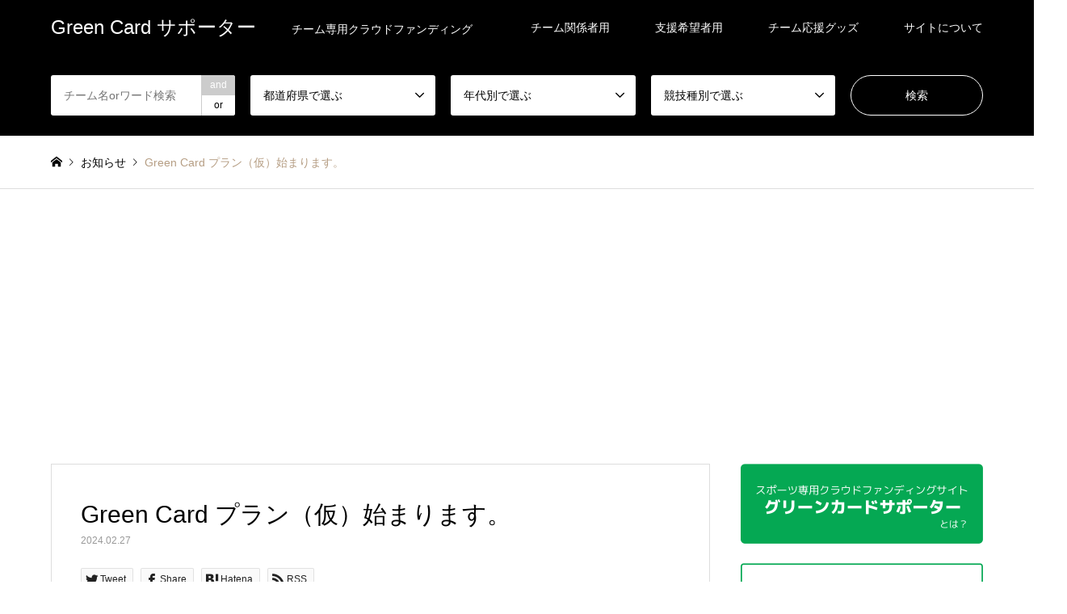

--- FILE ---
content_type: text/html; charset=UTF-8
request_url: https://gc-support.net/news/plan2/
body_size: 17129
content:
<!DOCTYPE html>
<html lang="ja">
<head>
<meta charset="UTF-8">
<!--[if IE]><meta http-equiv="X-UA-Compatible" content="IE=edge"><![endif]-->
<meta name="viewport" content="width=device-width">
<title>Green Card プラン（仮）始まります。 | Green Card サポーター　</title>
<meta name="description" content="グリーンカードサポーターは、よりチームの皆さんが地元から応援される仕組み作りのための有料サービス「Green Card プラン（仮）」をはじめます。">
<link rel="pingback" href="https://gc-support.net/xmlrpc.php">
<meta name='robots' content='max-image-preview:large' />
	<style>img:is([sizes="auto" i], [sizes^="auto," i]) { contain-intrinsic-size: 3000px 1500px }</style>
	<link rel="alternate" type="application/rss+xml" title="Green Card サポーター　 &raquo; フィード" href="https://gc-support.net/feed/" />
<link rel="alternate" type="application/rss+xml" title="Green Card サポーター　 &raquo; コメントフィード" href="https://gc-support.net/comments/feed/" />
<script type="text/javascript">
/* <![CDATA[ */
window._wpemojiSettings = {"baseUrl":"https:\/\/s.w.org\/images\/core\/emoji\/16.0.1\/72x72\/","ext":".png","svgUrl":"https:\/\/s.w.org\/images\/core\/emoji\/16.0.1\/svg\/","svgExt":".svg","source":{"concatemoji":"https:\/\/gc-support.net\/wp-includes\/js\/wp-emoji-release.min.js"}};
/*! This file is auto-generated */
!function(s,n){var o,i,e;function c(e){try{var t={supportTests:e,timestamp:(new Date).valueOf()};sessionStorage.setItem(o,JSON.stringify(t))}catch(e){}}function p(e,t,n){e.clearRect(0,0,e.canvas.width,e.canvas.height),e.fillText(t,0,0);var t=new Uint32Array(e.getImageData(0,0,e.canvas.width,e.canvas.height).data),a=(e.clearRect(0,0,e.canvas.width,e.canvas.height),e.fillText(n,0,0),new Uint32Array(e.getImageData(0,0,e.canvas.width,e.canvas.height).data));return t.every(function(e,t){return e===a[t]})}function u(e,t){e.clearRect(0,0,e.canvas.width,e.canvas.height),e.fillText(t,0,0);for(var n=e.getImageData(16,16,1,1),a=0;a<n.data.length;a++)if(0!==n.data[a])return!1;return!0}function f(e,t,n,a){switch(t){case"flag":return n(e,"\ud83c\udff3\ufe0f\u200d\u26a7\ufe0f","\ud83c\udff3\ufe0f\u200b\u26a7\ufe0f")?!1:!n(e,"\ud83c\udde8\ud83c\uddf6","\ud83c\udde8\u200b\ud83c\uddf6")&&!n(e,"\ud83c\udff4\udb40\udc67\udb40\udc62\udb40\udc65\udb40\udc6e\udb40\udc67\udb40\udc7f","\ud83c\udff4\u200b\udb40\udc67\u200b\udb40\udc62\u200b\udb40\udc65\u200b\udb40\udc6e\u200b\udb40\udc67\u200b\udb40\udc7f");case"emoji":return!a(e,"\ud83e\udedf")}return!1}function g(e,t,n,a){var r="undefined"!=typeof WorkerGlobalScope&&self instanceof WorkerGlobalScope?new OffscreenCanvas(300,150):s.createElement("canvas"),o=r.getContext("2d",{willReadFrequently:!0}),i=(o.textBaseline="top",o.font="600 32px Arial",{});return e.forEach(function(e){i[e]=t(o,e,n,a)}),i}function t(e){var t=s.createElement("script");t.src=e,t.defer=!0,s.head.appendChild(t)}"undefined"!=typeof Promise&&(o="wpEmojiSettingsSupports",i=["flag","emoji"],n.supports={everything:!0,everythingExceptFlag:!0},e=new Promise(function(e){s.addEventListener("DOMContentLoaded",e,{once:!0})}),new Promise(function(t){var n=function(){try{var e=JSON.parse(sessionStorage.getItem(o));if("object"==typeof e&&"number"==typeof e.timestamp&&(new Date).valueOf()<e.timestamp+604800&&"object"==typeof e.supportTests)return e.supportTests}catch(e){}return null}();if(!n){if("undefined"!=typeof Worker&&"undefined"!=typeof OffscreenCanvas&&"undefined"!=typeof URL&&URL.createObjectURL&&"undefined"!=typeof Blob)try{var e="postMessage("+g.toString()+"("+[JSON.stringify(i),f.toString(),p.toString(),u.toString()].join(",")+"));",a=new Blob([e],{type:"text/javascript"}),r=new Worker(URL.createObjectURL(a),{name:"wpTestEmojiSupports"});return void(r.onmessage=function(e){c(n=e.data),r.terminate(),t(n)})}catch(e){}c(n=g(i,f,p,u))}t(n)}).then(function(e){for(var t in e)n.supports[t]=e[t],n.supports.everything=n.supports.everything&&n.supports[t],"flag"!==t&&(n.supports.everythingExceptFlag=n.supports.everythingExceptFlag&&n.supports[t]);n.supports.everythingExceptFlag=n.supports.everythingExceptFlag&&!n.supports.flag,n.DOMReady=!1,n.readyCallback=function(){n.DOMReady=!0}}).then(function(){return e}).then(function(){var e;n.supports.everything||(n.readyCallback(),(e=n.source||{}).concatemoji?t(e.concatemoji):e.wpemoji&&e.twemoji&&(t(e.twemoji),t(e.wpemoji)))}))}((window,document),window._wpemojiSettings);
/* ]]> */
</script>
<link rel='stylesheet' id='style-css' href='https://gc-support.net/wp-content/themes/gensen_tcd050/style.css' type='text/css' media='all' />
<style id='wp-emoji-styles-inline-css' type='text/css'>

	img.wp-smiley, img.emoji {
		display: inline !important;
		border: none !important;
		box-shadow: none !important;
		height: 1em !important;
		width: 1em !important;
		margin: 0 0.07em !important;
		vertical-align: -0.1em !important;
		background: none !important;
		padding: 0 !important;
	}
</style>
<link rel='stylesheet' id='wp-block-library-css' href='https://gc-support.net/wp-includes/css/dist/block-library/style.min.css' type='text/css' media='all' />
<style id='classic-theme-styles-inline-css' type='text/css'>
/*! This file is auto-generated */
.wp-block-button__link{color:#fff;background-color:#32373c;border-radius:9999px;box-shadow:none;text-decoration:none;padding:calc(.667em + 2px) calc(1.333em + 2px);font-size:1.125em}.wp-block-file__button{background:#32373c;color:#fff;text-decoration:none}
</style>
<style id='global-styles-inline-css' type='text/css'>
:root{--wp--preset--aspect-ratio--square: 1;--wp--preset--aspect-ratio--4-3: 4/3;--wp--preset--aspect-ratio--3-4: 3/4;--wp--preset--aspect-ratio--3-2: 3/2;--wp--preset--aspect-ratio--2-3: 2/3;--wp--preset--aspect-ratio--16-9: 16/9;--wp--preset--aspect-ratio--9-16: 9/16;--wp--preset--color--black: #000000;--wp--preset--color--cyan-bluish-gray: #abb8c3;--wp--preset--color--white: #ffffff;--wp--preset--color--pale-pink: #f78da7;--wp--preset--color--vivid-red: #cf2e2e;--wp--preset--color--luminous-vivid-orange: #ff6900;--wp--preset--color--luminous-vivid-amber: #fcb900;--wp--preset--color--light-green-cyan: #7bdcb5;--wp--preset--color--vivid-green-cyan: #00d084;--wp--preset--color--pale-cyan-blue: #8ed1fc;--wp--preset--color--vivid-cyan-blue: #0693e3;--wp--preset--color--vivid-purple: #9b51e0;--wp--preset--gradient--vivid-cyan-blue-to-vivid-purple: linear-gradient(135deg,rgba(6,147,227,1) 0%,rgb(155,81,224) 100%);--wp--preset--gradient--light-green-cyan-to-vivid-green-cyan: linear-gradient(135deg,rgb(122,220,180) 0%,rgb(0,208,130) 100%);--wp--preset--gradient--luminous-vivid-amber-to-luminous-vivid-orange: linear-gradient(135deg,rgba(252,185,0,1) 0%,rgba(255,105,0,1) 100%);--wp--preset--gradient--luminous-vivid-orange-to-vivid-red: linear-gradient(135deg,rgba(255,105,0,1) 0%,rgb(207,46,46) 100%);--wp--preset--gradient--very-light-gray-to-cyan-bluish-gray: linear-gradient(135deg,rgb(238,238,238) 0%,rgb(169,184,195) 100%);--wp--preset--gradient--cool-to-warm-spectrum: linear-gradient(135deg,rgb(74,234,220) 0%,rgb(151,120,209) 20%,rgb(207,42,186) 40%,rgb(238,44,130) 60%,rgb(251,105,98) 80%,rgb(254,248,76) 100%);--wp--preset--gradient--blush-light-purple: linear-gradient(135deg,rgb(255,206,236) 0%,rgb(152,150,240) 100%);--wp--preset--gradient--blush-bordeaux: linear-gradient(135deg,rgb(254,205,165) 0%,rgb(254,45,45) 50%,rgb(107,0,62) 100%);--wp--preset--gradient--luminous-dusk: linear-gradient(135deg,rgb(255,203,112) 0%,rgb(199,81,192) 50%,rgb(65,88,208) 100%);--wp--preset--gradient--pale-ocean: linear-gradient(135deg,rgb(255,245,203) 0%,rgb(182,227,212) 50%,rgb(51,167,181) 100%);--wp--preset--gradient--electric-grass: linear-gradient(135deg,rgb(202,248,128) 0%,rgb(113,206,126) 100%);--wp--preset--gradient--midnight: linear-gradient(135deg,rgb(2,3,129) 0%,rgb(40,116,252) 100%);--wp--preset--font-size--small: 13px;--wp--preset--font-size--medium: 20px;--wp--preset--font-size--large: 36px;--wp--preset--font-size--x-large: 42px;--wp--preset--spacing--20: 0.44rem;--wp--preset--spacing--30: 0.67rem;--wp--preset--spacing--40: 1rem;--wp--preset--spacing--50: 1.5rem;--wp--preset--spacing--60: 2.25rem;--wp--preset--spacing--70: 3.38rem;--wp--preset--spacing--80: 5.06rem;--wp--preset--shadow--natural: 6px 6px 9px rgba(0, 0, 0, 0.2);--wp--preset--shadow--deep: 12px 12px 50px rgba(0, 0, 0, 0.4);--wp--preset--shadow--sharp: 6px 6px 0px rgba(0, 0, 0, 0.2);--wp--preset--shadow--outlined: 6px 6px 0px -3px rgba(255, 255, 255, 1), 6px 6px rgba(0, 0, 0, 1);--wp--preset--shadow--crisp: 6px 6px 0px rgba(0, 0, 0, 1);}:where(.is-layout-flex){gap: 0.5em;}:where(.is-layout-grid){gap: 0.5em;}body .is-layout-flex{display: flex;}.is-layout-flex{flex-wrap: wrap;align-items: center;}.is-layout-flex > :is(*, div){margin: 0;}body .is-layout-grid{display: grid;}.is-layout-grid > :is(*, div){margin: 0;}:where(.wp-block-columns.is-layout-flex){gap: 2em;}:where(.wp-block-columns.is-layout-grid){gap: 2em;}:where(.wp-block-post-template.is-layout-flex){gap: 1.25em;}:where(.wp-block-post-template.is-layout-grid){gap: 1.25em;}.has-black-color{color: var(--wp--preset--color--black) !important;}.has-cyan-bluish-gray-color{color: var(--wp--preset--color--cyan-bluish-gray) !important;}.has-white-color{color: var(--wp--preset--color--white) !important;}.has-pale-pink-color{color: var(--wp--preset--color--pale-pink) !important;}.has-vivid-red-color{color: var(--wp--preset--color--vivid-red) !important;}.has-luminous-vivid-orange-color{color: var(--wp--preset--color--luminous-vivid-orange) !important;}.has-luminous-vivid-amber-color{color: var(--wp--preset--color--luminous-vivid-amber) !important;}.has-light-green-cyan-color{color: var(--wp--preset--color--light-green-cyan) !important;}.has-vivid-green-cyan-color{color: var(--wp--preset--color--vivid-green-cyan) !important;}.has-pale-cyan-blue-color{color: var(--wp--preset--color--pale-cyan-blue) !important;}.has-vivid-cyan-blue-color{color: var(--wp--preset--color--vivid-cyan-blue) !important;}.has-vivid-purple-color{color: var(--wp--preset--color--vivid-purple) !important;}.has-black-background-color{background-color: var(--wp--preset--color--black) !important;}.has-cyan-bluish-gray-background-color{background-color: var(--wp--preset--color--cyan-bluish-gray) !important;}.has-white-background-color{background-color: var(--wp--preset--color--white) !important;}.has-pale-pink-background-color{background-color: var(--wp--preset--color--pale-pink) !important;}.has-vivid-red-background-color{background-color: var(--wp--preset--color--vivid-red) !important;}.has-luminous-vivid-orange-background-color{background-color: var(--wp--preset--color--luminous-vivid-orange) !important;}.has-luminous-vivid-amber-background-color{background-color: var(--wp--preset--color--luminous-vivid-amber) !important;}.has-light-green-cyan-background-color{background-color: var(--wp--preset--color--light-green-cyan) !important;}.has-vivid-green-cyan-background-color{background-color: var(--wp--preset--color--vivid-green-cyan) !important;}.has-pale-cyan-blue-background-color{background-color: var(--wp--preset--color--pale-cyan-blue) !important;}.has-vivid-cyan-blue-background-color{background-color: var(--wp--preset--color--vivid-cyan-blue) !important;}.has-vivid-purple-background-color{background-color: var(--wp--preset--color--vivid-purple) !important;}.has-black-border-color{border-color: var(--wp--preset--color--black) !important;}.has-cyan-bluish-gray-border-color{border-color: var(--wp--preset--color--cyan-bluish-gray) !important;}.has-white-border-color{border-color: var(--wp--preset--color--white) !important;}.has-pale-pink-border-color{border-color: var(--wp--preset--color--pale-pink) !important;}.has-vivid-red-border-color{border-color: var(--wp--preset--color--vivid-red) !important;}.has-luminous-vivid-orange-border-color{border-color: var(--wp--preset--color--luminous-vivid-orange) !important;}.has-luminous-vivid-amber-border-color{border-color: var(--wp--preset--color--luminous-vivid-amber) !important;}.has-light-green-cyan-border-color{border-color: var(--wp--preset--color--light-green-cyan) !important;}.has-vivid-green-cyan-border-color{border-color: var(--wp--preset--color--vivid-green-cyan) !important;}.has-pale-cyan-blue-border-color{border-color: var(--wp--preset--color--pale-cyan-blue) !important;}.has-vivid-cyan-blue-border-color{border-color: var(--wp--preset--color--vivid-cyan-blue) !important;}.has-vivid-purple-border-color{border-color: var(--wp--preset--color--vivid-purple) !important;}.has-vivid-cyan-blue-to-vivid-purple-gradient-background{background: var(--wp--preset--gradient--vivid-cyan-blue-to-vivid-purple) !important;}.has-light-green-cyan-to-vivid-green-cyan-gradient-background{background: var(--wp--preset--gradient--light-green-cyan-to-vivid-green-cyan) !important;}.has-luminous-vivid-amber-to-luminous-vivid-orange-gradient-background{background: var(--wp--preset--gradient--luminous-vivid-amber-to-luminous-vivid-orange) !important;}.has-luminous-vivid-orange-to-vivid-red-gradient-background{background: var(--wp--preset--gradient--luminous-vivid-orange-to-vivid-red) !important;}.has-very-light-gray-to-cyan-bluish-gray-gradient-background{background: var(--wp--preset--gradient--very-light-gray-to-cyan-bluish-gray) !important;}.has-cool-to-warm-spectrum-gradient-background{background: var(--wp--preset--gradient--cool-to-warm-spectrum) !important;}.has-blush-light-purple-gradient-background{background: var(--wp--preset--gradient--blush-light-purple) !important;}.has-blush-bordeaux-gradient-background{background: var(--wp--preset--gradient--blush-bordeaux) !important;}.has-luminous-dusk-gradient-background{background: var(--wp--preset--gradient--luminous-dusk) !important;}.has-pale-ocean-gradient-background{background: var(--wp--preset--gradient--pale-ocean) !important;}.has-electric-grass-gradient-background{background: var(--wp--preset--gradient--electric-grass) !important;}.has-midnight-gradient-background{background: var(--wp--preset--gradient--midnight) !important;}.has-small-font-size{font-size: var(--wp--preset--font-size--small) !important;}.has-medium-font-size{font-size: var(--wp--preset--font-size--medium) !important;}.has-large-font-size{font-size: var(--wp--preset--font-size--large) !important;}.has-x-large-font-size{font-size: var(--wp--preset--font-size--x-large) !important;}
:where(.wp-block-post-template.is-layout-flex){gap: 1.25em;}:where(.wp-block-post-template.is-layout-grid){gap: 1.25em;}
:where(.wp-block-columns.is-layout-flex){gap: 2em;}:where(.wp-block-columns.is-layout-grid){gap: 2em;}
:root :where(.wp-block-pullquote){font-size: 1.5em;line-height: 1.6;}
</style>
<link rel='stylesheet' id='contact-form-7-css' href='https://gc-support.net/wp-content/plugins/contact-form-7/includes/css/styles.css' type='text/css' media='all' />
<link rel='stylesheet' id='tcd-maps-css' href='https://gc-support.net/wp-content/plugins/tcd-google-maps/admin.css' type='text/css' media='all' />
<script type="text/javascript" src="https://gc-support.net/wp-includes/js/jquery/jquery.min.js" id="jquery-core-js"></script>
<script type="text/javascript" src="https://gc-support.net/wp-includes/js/jquery/jquery-migrate.min.js" id="jquery-migrate-js"></script>
<script type="text/javascript" src="https://gc-support.net/wp-content/plugins/simple-stripe-checkout/gssc.js" id="gssc-js-js"></script>
<link rel="https://api.w.org/" href="https://gc-support.net/wp-json/" /><link rel="alternate" title="JSON" type="application/json" href="https://gc-support.net/wp-json/wp/v2/news/80899" /><link rel="canonical" href="https://gc-support.net/news/plan2/" />
<link rel='shortlink' href='https://gc-support.net/?p=80899' />
<link rel="alternate" title="oEmbed (JSON)" type="application/json+oembed" href="https://gc-support.net/wp-json/oembed/1.0/embed?url=https%3A%2F%2Fgc-support.net%2Fnews%2Fplan2%2F" />
<link rel="alternate" title="oEmbed (XML)" type="text/xml+oembed" href="https://gc-support.net/wp-json/oembed/1.0/embed?url=https%3A%2F%2Fgc-support.net%2Fnews%2Fplan2%2F&#038;format=xml" />
<script async src="https://pagead2.googlesyndication.com/pagead/js/adsbygoogle.js?client=ca-pub-3734940028090902"
     crossorigin="anonymous"></script>
<link rel="stylesheet" href="https://gc-support.net/wp-content/themes/gensen_tcd050/css/design-plus.css?ver=1.9.1">
<link rel="stylesheet" href="https://gc-support.net/wp-content/themes/gensen_tcd050/css/sns-botton.css?ver=1.9.1">
<link rel="stylesheet" href="https://gc-support.net/wp-content/themes/gensen_tcd050/css/responsive.css?ver=1.9.1">
<link rel="stylesheet" href="https://gc-support.net/wp-content/themes/gensen_tcd050/css/footer-bar.css?ver=1.9.1">

<script src="https://gc-support.net/wp-content/themes/gensen_tcd050/js/jquery.easing.1.3.js?ver=1.9.1"></script>
<script src="https://gc-support.net/wp-content/themes/gensen_tcd050/js/jquery.textOverflowEllipsis.js?ver=1.9.1"></script>
<script src="https://gc-support.net/wp-content/themes/gensen_tcd050/js/jscript.js?ver=1.9.1"></script>
<script src="https://gc-support.net/wp-content/themes/gensen_tcd050/js/comment.js?ver=1.9.1"></script>
<script src="https://gc-support.net/wp-content/themes/gensen_tcd050/js/header_fix.js?ver=1.9.1"></script>
<script src="https://gc-support.net/wp-content/themes/gensen_tcd050/js/jquery.chosen.min.js?ver=1.9.1"></script>
<link rel="stylesheet" href="https://gc-support.net/wp-content/themes/gensen_tcd050/css/jquery.chosen.css?ver=1.9.1">

<style type="text/css">
body, input, textarea, select { font-family: Arial, "ヒラギノ角ゴ ProN W3", "Hiragino Kaku Gothic ProN", "メイリオ", Meiryo, sans-serif; }
.rich_font { font-family: Arial, "ヒラギノ角ゴ ProN W3", "Hiragino Kaku Gothic ProN", "メイリオ", Meiryo, sans-serif; font-weight: normal; }

#header_logo #logo_text .logo { font-size:24px; }
#header_logo_fix #logo_text_fixed .logo { font-size:36px; }
#footer_logo .logo_text { font-size:36px; }
#post_title { font-size:30px; }
.post_content { font-size:14px; }
#archive_headline { font-size:42px; }
#archive_desc { font-size:14px; }
  
@media screen and (max-width:1024px) {
  #header_logo #logo_text .logo { font-size:15px; }
  #header_logo_fix #logo_text_fixed .logo { font-size:26px; }
  #footer_logo .logo_text { font-size:26px; }
  #post_title { font-size:16px; }
  .post_content { font-size:14px; }
  #archive_headline { font-size:20px; }
  #archive_desc { font-size:14px; }
}




.image {
overflow: hidden;
-webkit-backface-visibility: hidden;
backface-visibility: hidden;
-webkit-transition-duration: .35s;
-moz-transition-duration: .35s;
-ms-transition-duration: .35s;
-o-transition-duration: .35s;
transition-duration: .35s;
}
.image img {
-webkit-backface-visibility: hidden;
backface-visibility: hidden;
-webkit-transform: scale(1);
-webkit-transition-property: opacity, scale, -webkit-transform, transform;
-webkit-transition-duration: .35s;
-moz-transform: scale(1);
-moz-transition-property: opacity, scale, -moz-transform, transform;
-moz-transition-duration: .35s;
-ms-transform: scale(1);
-ms-transition-property: opacity, scale, -ms-transform, transform;
-ms-transition-duration: .35s;
-o-transform: scale(1);
-o-transition-property: opacity, scale, -o-transform, transform;
-o-transition-duration: .35s;
transform: scale(1);
transition-property: opacity, scale, transform;
transition-duration: .35s;
}
.image:hover img, a:hover .image img {
-webkit-transform: scale(1.2);
-moz-transform: scale(1.2);
-ms-transform: scale(1.2);
-o-transform: scale(1.2);
transform: scale(1.2);
}
.introduce_list_col a:hover .image img {
-webkit-transform: scale(1.2) translate3d(-41.66%, 0, 0);
-moz-transform: scale(1.2) translate3d(-41.66%, 0, 0);
-ms-transform: scale(1.2) translate3d(-41.66%, 0, 0);
-o-transform: scale(1.2) translate3d(-41.66%, 0, 0);
transform: scale(1.2) translate3d(-41.66%, 0, 0);
}


.archive_filter .button input:hover, .archive_sort dt,#post_pagination p, #post_pagination a:hover, #return_top a, .c-pw__btn,
#comment_header ul li a:hover, #comment_header ul li.comment_switch_active a, #comment_header #comment_closed p,
#introduce_slider .slick-dots li button:hover, #introduce_slider .slick-dots li.slick-active button
{ background-color:#04994c; }

#comment_header ul li.comment_switch_active a, #comment_header #comment_closed p, #guest_info input:focus, #comment_textarea textarea:focus
{ border-color:#04994c; }

#comment_header ul li.comment_switch_active a:after, #comment_header #comment_closed p:after
{ border-color:#04994c transparent transparent transparent; }

.header_search_inputs .chosen-results li[data-option-array-index="0"]
{ background-color:#04994c !important; border-color:#04994c; }

a:hover, #bread_crumb li a:hover, #bread_crumb li.home a:hover:before, #bread_crumb li.last,
#archive_headline, .archive_header .headline, .archive_filter_headline, #related_post .headline,
#introduce_header .headline, .introduce_list_col .info .title, .introduce_archive_banner_link a:hover,
#recent_news .headline, #recent_news li a:hover, #comment_headline,
.side_headline, ul.banner_list li a:hover .caption, .footer_headline, .footer_widget a:hover,
#index_news .entry-date, #index_news_mobile .entry-date, .cb_content-carousel a:hover .image .title
{ color:#04994c; }

#index_news_mobile .archive_link a:hover, .cb_content-blog_list .archive_link a:hover, #load_post a:hover, #submit_comment:hover, .c-pw__btn:hover
{ background-color:#0c0000; }

#header_search select:focus, .header_search_inputs .chosen-with-drop .chosen-single span, #footer_contents a:hover, #footer_nav a:hover, #footer_social_link li:hover:before,
#header_slider .slick-arrow:hover, .cb_content-carousel .slick-arrow:hover
{ color:#0c0000; }

.post_content a { color:#3393dd; }

#header_search, #index_header_search { background-color:#000000; }

#footer_nav { background-color:#ffffff; }
#footer_contents { background-color:#1a9100; }

#header_search_submit { background-color:rgba(29,30,4,0); }
#header_search_submit:hover { background-color:rgba(0,0,0,1.0); }
.cat-category { background-color:#999999 !important; }
.cat-category2 { background-color:#009916 !important; }
.cat-category3 { background-color:#2b2b2b !important; }
.cat-category4 { background-color:#999999 !important; }

@media only screen and (min-width:1025px) {
  #global_menu ul ul a { background-color:#04994c; }
  #global_menu ul ul a:hover, #global_menu ul ul .current-menu-item > a { background-color:#0c0000; }
  #header_top { background-color:#000000; }
  .has_header_content #header_top { background-color:rgba(0,0,0,0); }
  .fix_top.header_fix #header_top { background-color:rgba(0,0,0,0.8); }
  #header_logo a, #global_menu > ul > li > a { color:#ffffff; }
  #header_logo_fix a, .fix_top.header_fix #global_menu > ul > li > a { color:#ffffff; }
  .has_header_content #index_header_search { background-color:rgba(0,0,0,0.6); }
}
@media screen and (max-width:1024px) {
  #global_menu { background-color:#04994c; }
  #global_menu a:hover, #global_menu .current-menu-item > a { background-color:#0c0000; }
  #header_top { background-color:#000000; }
  #header_top a, #header_top a:before { color:#ffffff !important; }
  .mobile_fix_top.header_fix #header_top, .mobile_fix_top.header_fix #header.active #header_top { background-color:rgba(0,0,0,0.8); }
  .mobile_fix_top.header_fix #header_top a, .mobile_fix_top.header_fix #header_top a:before { color:#ffffff !important; }
  .archive_sort dt { color:#04994c; }
  .post-type-archive-news #recent_news .show_date li .date { color:#04994c; }
}



</style>

<style type="text/css"></style><link rel="icon" href="https://gc-support.net/wp-content/uploads/2020/04/cropped-supporter-32x32.png" sizes="32x32" />
<link rel="icon" href="https://gc-support.net/wp-content/uploads/2020/04/cropped-supporter-192x192.png" sizes="192x192" />
<link rel="apple-touch-icon" href="https://gc-support.net/wp-content/uploads/2020/04/cropped-supporter-180x180.png" />
<meta name="msapplication-TileImage" content="https://gc-support.net/wp-content/uploads/2020/04/cropped-supporter-270x270.png" />
		<style type="text/css" id="wp-custom-css">
			#header_logo a:hover{
	color: #DCDCDC;
}

#header_logo #logo_text .logo1 {
	font-size:25px;
}

#size-full wp-image-75054 alignright {
	margin-left: 0;
}

/*記事上スポンサープラン横並び*/
.plan ul li{
	width:250px;
	display: inline-block;
	margin-right:50px;
	margin-left:50px;
	margin-bottom: 10px;
	border: solid 1px #000;
	padding:8px;
}

.plan ul li p{
	font-size: 12px;
}

/*スポンサー誘導ボタン*/
.plan ul li .btn{
	text-align: center;
}

/*記事内オフィシャルプラン*/
.plan ul li h4{
	width: 100%; height: 30px;
	background-color: #04994c;
	text-align: center;
	color: #ffffff; font-size: 14pt;
}

#container {
  max-width: 960px;
  margin: 0 auto;
}
#main {
  width: 100%;
}

/*スポンサー一覧*/
.sponsor{
	  width: 100%;
    display: -webkit-flex;
    display: flex;
}
.sponsor li{
	  padding: 10px;
}
/*スマホタイトルサイズ*/
#header_logo_fix #logo_text_fixed .logo {
    font-size: 1.4em;
}

		</style>
		<!-- Global site tag (gtag.js) - Google Analytics -->
<script async src="https://www.googletagmanager.com/gtag/js?id=UA-162177859-7"></script>
<script>
  window.dataLayer = window.dataLayer || [];
  function gtag(){dataLayer.push(arguments);}
  gtag('js', new Date());

  gtag('config', 'UA-162177859-7');
</script>
</head>
<body id="body" class="wp-singular news-template-default single single-news postid-80899 wp-theme-gensen_tcd050 fix_top mobile_fix_top">


 <div id="header">
  <div id="header_top">
   <div class="inner clearfix">
    <div id="header_logo">
     <div id="logo_text">
 <h1 class="logo"><a href="https://gc-support.net/"><span class="rich_font">Green Card サポーター　</span><span class="desc">チーム専用クラウドファンディング</span></a></h1>
</div>
    </div>
    <div id="header_logo_fix">
     <div id="logo_text_fixed">
 <p class="logo rich_font"><a href="https://gc-support.net/" title="Green Card サポーター　">Green Card サポーター　</a></p>
</div>
    </div>
    <a href="#" class="search_button"><span>検索</span></a>
    <a href="#" class="menu_button"><span>menu</span></a>
    <div id="global_menu">
     <ul id="menu-%e3%82%af%e3%83%a9%e3%83%95%e3%82%a1%e3%83%b3%e3%83%a1%e3%83%8b%e3%83%a5%e3%83%bc" class="menu"><li id="menu-item-77699" class="menu-item menu-item-type-custom menu-item-object-custom menu-item-has-children menu-item-77699"><a>チーム関係者用</a>
<ul class="sub-menu">
	<li id="menu-item-78196" class="menu-item menu-item-type-custom menu-item-object-custom menu-item-78196"><a href="https://gc-support.net/introduction/">支援依頼をする方へ</a></li>
	<li id="menu-item-76848" class="menu-item menu-item-type-custom menu-item-object-custom menu-item-76848"><a href="https://gc-support.net/team/">チーム登録</a></li>
	<li id="menu-item-77172" class="menu-item menu-item-type-custom menu-item-object-custom menu-item-77172"><a href="https://gc-support.net/tag/team/">チーム一覧</a></li>
	<li id="menu-item-77957" class="menu-item menu-item-type-custom menu-item-object-custom menu-item-77957"><a href="https://gc-support.net/%e5%a4%a7%e4%bc%9a%e7%99%bb%e9%8c%b2/">大会登録</a></li>
	<li id="menu-item-77735" class="menu-item menu-item-type-custom menu-item-object-custom menu-item-77735"><a href="https://gc-support.net/tag/taikai/">大会一覧</a></li>
	<li id="menu-item-78486" class="menu-item menu-item-type-post_type menu-item-object-page menu-item-78486"><a href="https://gc-support.net/banner-sample/">応援バナー</a></li>
	<li id="menu-item-78483" class="menu-item menu-item-type-custom menu-item-object-custom menu-item-78483"><a href="https://gc-support.net/category3/bunrei/">支援依頼文例集</a></li>
	<li id="menu-item-80185" class="menu-item menu-item-type-custom menu-item-object-custom menu-item-80185"><a href="https://gc-support.net/case/">スポンサーがついた支援事例</a></li>
	<li id="menu-item-77734" class="menu-item menu-item-type-custom menu-item-object-custom menu-item-has-children menu-item-77734"><a>スポンサー獲得情報</a>
	<ul class="sub-menu">
		<li id="menu-item-77731" class="menu-item menu-item-type-post_type menu-item-object-page menu-item-77731"><a href="https://gc-support.net/%e3%81%aa%e3%81%9c%e3%82%a2%e3%83%9e%e3%83%81%e3%83%a5%e3%82%a2%e3%81%a7%e3%82%82%e3%83%81%e3%83%bc%e3%83%a0%e3%81%ab%e3%82%b9%e3%83%9d%e3%83%b3%e3%82%b5%e3%83%bc%e3%81%af%e5%bf%85%e8%a6%81%e3%81%aa/">①なぜアマチュアでもチームにスポンサーが必要なのか？海外の事例から</a></li>
		<li id="menu-item-77730" class="menu-item menu-item-type-post_type menu-item-object-page menu-item-77730"><a href="https://gc-support.net/%e3%80%90%e3%82%b3%e3%83%94%e3%83%9a%e3%81%97%e3%81%a6%e3%81%8a%e4%bd%bf%e3%81%84%e3%81%8f%e3%81%a0%e3%81%95%e3%81%84%e3%80%91%e3%83%81%e3%83%bc%e3%83%a0%e3%81%8c%e3%82%b9%e3%83%9d%e3%83%b3%e3%82%b5/">②【コピペで使える】スポンサー探し用文章テンプレート</a></li>
		<li id="menu-item-77728" class="menu-item menu-item-type-post_type menu-item-object-page menu-item-77728"><a href="https://gc-support.net/case/">③サッカーチームにスポンサーがついた！支援事例のご紹介</a></li>
		<li id="menu-item-77729" class="menu-item menu-item-type-post_type menu-item-object-page menu-item-77729"><a href="https://gc-support.net/%e3%83%aa%e3%82%b9%e3%82%af%e5%9b%9e%e9%81%bf%ef%bc%81%e3%83%81%e3%83%bc%e3%83%a0%e3%81%8c%e3%82%b0%e3%83%aa%e3%83%bc%e3%83%b3%e3%82%ab%e3%83%bc%e3%83%89%e3%82%b5%e3%83%9d%e3%83%bc%e3%83%88%e3%82%92/">④リスク回避！このサイトを通して支援を募るメリット</a></li>
	</ul>
</li>
</ul>
</li>
<li id="menu-item-76844" class="menu-item menu-item-type-custom menu-item-object-custom menu-item-has-children menu-item-76844"><a>支援希望者用</a>
<ul class="sub-menu">
	<li id="menu-item-78197" class="menu-item menu-item-type-custom menu-item-object-custom menu-item-78197"><a href="https://gc-support.net/%e6%94%af%e6%8f%b4%e8%80%85%e3%81%ae%e3%81%8b%e3%81%9f%e3%81%b8/">支援をご検討の方へ</a></li>
	<li id="menu-item-76851" class="menu-item menu-item-type-custom menu-item-object-custom menu-item-76851"><a href="https://gc-support.net/support/">支援者登録</a></li>
	<li id="menu-item-78506" class="menu-item menu-item-type-custom menu-item-object-custom menu-item-has-children menu-item-78506"><a>支援プラン</a>
	<ul class="sub-menu">
		<li id="menu-item-76417" class="menu-item menu-item-type-post_type menu-item-object-introduce menu-item-76417"><a href="https://gc-support.net/introduce/%e3%82%aa%e3%83%95%e3%82%a3%e3%82%b7%e3%83%a3%e3%83%ab%e3%83%90%e3%83%8a%e3%83%bc%e3%83%97%e3%83%a9%e3%83%b3/">チーム支援(継続)</a></li>
		<li id="menu-item-76418" class="menu-item menu-item-type-post_type menu-item-object-introduce menu-item-76418"><a href="https://gc-support.net/introduce/%e3%83%81%e3%83%bc%e3%83%a0t%e3%82%b7%e3%83%a3%e3%83%84%e3%82%92%e8%b3%bc%e5%85%a5/">チーム支援(スポット)</a></li>
		<li id="menu-item-76419" class="menu-item menu-item-type-post_type menu-item-object-introduce menu-item-76419"><a href="https://gc-support.net/introduce/%e5%8b%95%e7%94%bbcm%e3%82%b9%e3%83%9d%e3%83%b3%e3%82%b5%e3%83%bc/">大会支援プラン</a></li>
		<li id="menu-item-78367" class="menu-item menu-item-type-custom menu-item-object-custom menu-item-78367"><a href="https://gc-support.net/%e4%ba%88%e7%ae%97%e3%81%ab%e5%90%88%e3%82%8f%e3%81%9b%e3%81%a6%e5%bf%9c%e6%8f%b4%e3%81%99%e3%82%8b/">オリジナルプラン</a></li>
	</ul>
</li>
	<li id="menu-item-76966" class="menu-item menu-item-type-custom menu-item-object-custom menu-item-has-children menu-item-76966"><a>スポンサー一覧</a>
	<ul class="sub-menu">
		<li id="menu-item-79033" class="menu-item menu-item-type-custom menu-item-object-custom menu-item-79033"><a href="https://gc-support.net/team-sponsor/">チームスポンサー一覧</a></li>
		<li id="menu-item-79261" class="menu-item menu-item-type-custom menu-item-object-custom menu-item-79261"><a href="https://gc-support.net/taikai-sponsor/">大会スポンサー一覧</a></li>
		<li id="menu-item-79036" class="menu-item menu-item-type-custom menu-item-object-custom menu-item-79036"><a href="https://gc-support.net/project-sponsor/">サイトスポンサー一覧</a></li>
	</ul>
</li>
	<li id="menu-item-78475" class="menu-item menu-item-type-post_type menu-item-object-page menu-item-78475"><a href="https://gc-support.net/banner-sample/">応援バナー</a></li>
	<li id="menu-item-78194" class="menu-item menu-item-type-custom menu-item-object-custom menu-item-78194"><a href="https://gc-support.net/77998-2/">支援チーム依頼</a></li>
	<li id="menu-item-80065" class="menu-item menu-item-type-taxonomy menu-item-object-category4 menu-item-80065"><a href="https://gc-support.net/category4/interview/">支援者インタビュー</a></li>
</ul>
</li>
<li id="menu-item-78253" class="menu-item menu-item-type-custom menu-item-object-custom menu-item-78253"><a href="https://gc-support.net/%e3%82%b0%e3%83%83%e3%82%ba%e4%b8%80%e8%a6%a7/">チーム応援グッズ</a></li>
<li id="menu-item-76853" class="menu-item menu-item-type-custom menu-item-object-custom menu-item-has-children menu-item-76853"><a>サイトについて</a>
<ul class="sub-menu">
	<li id="menu-item-77438" class="menu-item menu-item-type-custom menu-item-object-custom menu-item-77438"><a href="https://gc-support.net/%e4%bd%bf%e3%81%84%e6%96%b9/">サイト概要</a></li>
	<li id="menu-item-77153" class="menu-item menu-item-type-post_type menu-item-object-page menu-item-77153"><a href="https://gc-support.net/faq/">よくあるご質問（FAQ）</a></li>
	<li id="menu-item-76430" class="menu-item menu-item-type-post_type menu-item-object-page menu-item-76430"><a href="https://gc-support.net/contact/">お問合せ</a></li>
</ul>
</li>
</ul>    </div>
   </div>
  </div>
  <div id="header_search">
   <div class="inner">
    <form action="https://gc-support.net/" method="get" class="columns-5">
     <div class="header_search_inputs header_search_keywords">
      <input type="text" id="header_search_keywords" name="search_keywords" placeholder="チーム名orワード検索" value="" />
      <input type="hidden" name="search_keywords_operator" value="and" />
      <ul class="search_keywords_operator">
       <li class="active">and</li>
       <li>or</li>
      </ul>
     </div>
     <div class="header_search_inputs">
<select  name='search_cat1' id='header_search_cat1' class=''>
	<option value='0' selected='selected'>都道府県で選ぶ</option>
	<option class="level-0" value="1468">北海道</option>
	<option class="level-0" value="1469">東北地方</option>
	<option class="level-1" value="1477">&nbsp;&nbsp;&nbsp;青森県</option>
	<option class="level-1" value="1478">&nbsp;&nbsp;&nbsp;岩手県</option>
	<option class="level-1" value="1479">&nbsp;&nbsp;&nbsp;宮城県</option>
	<option class="level-1" value="1480">&nbsp;&nbsp;&nbsp;秋田県</option>
	<option class="level-1" value="1481">&nbsp;&nbsp;&nbsp;山形県</option>
	<option class="level-1" value="1482">&nbsp;&nbsp;&nbsp;福島県</option>
	<option class="level-0" value="1470">関東地方</option>
	<option class="level-1" value="1483">&nbsp;&nbsp;&nbsp;茨城県</option>
	<option class="level-1" value="1484">&nbsp;&nbsp;&nbsp;栃木県</option>
	<option class="level-1" value="1485">&nbsp;&nbsp;&nbsp;群馬県</option>
	<option class="level-1" value="1486">&nbsp;&nbsp;&nbsp;埼玉県</option>
	<option class="level-1" value="1487">&nbsp;&nbsp;&nbsp;千葉県</option>
	<option class="level-1" value="1488">&nbsp;&nbsp;&nbsp;東京都</option>
	<option class="level-1" value="1489">&nbsp;&nbsp;&nbsp;神奈川県</option>
	<option class="level-0" value="1472">中部地方</option>
	<option class="level-1" value="1490">&nbsp;&nbsp;&nbsp;新潟県</option>
	<option class="level-1" value="1492">&nbsp;&nbsp;&nbsp;富山県</option>
	<option class="level-1" value="1493">&nbsp;&nbsp;&nbsp;石川県</option>
	<option class="level-1" value="1494">&nbsp;&nbsp;&nbsp;福井県</option>
	<option class="level-1" value="1495">&nbsp;&nbsp;&nbsp;山梨県</option>
	<option class="level-1" value="1496">&nbsp;&nbsp;&nbsp;長野県</option>
	<option class="level-1" value="1497">&nbsp;&nbsp;&nbsp;岐阜県</option>
	<option class="level-1" value="1498">&nbsp;&nbsp;&nbsp;静岡県</option>
	<option class="level-1" value="1499">&nbsp;&nbsp;&nbsp;愛知県</option>
	<option class="level-0" value="1473">近畿地方</option>
	<option class="level-1" value="1500">&nbsp;&nbsp;&nbsp;三重県</option>
	<option class="level-1" value="1501">&nbsp;&nbsp;&nbsp;滋賀県</option>
	<option class="level-1" value="1502">&nbsp;&nbsp;&nbsp;京都府</option>
	<option class="level-1" value="1503">&nbsp;&nbsp;&nbsp;大阪府</option>
	<option class="level-1" value="1504">&nbsp;&nbsp;&nbsp;兵庫県</option>
	<option class="level-1" value="1505">&nbsp;&nbsp;&nbsp;奈良県</option>
	<option class="level-1" value="1506">&nbsp;&nbsp;&nbsp;和歌山県</option>
	<option class="level-0" value="1474">中国地方</option>
	<option class="level-1" value="1507">&nbsp;&nbsp;&nbsp;鳥取県</option>
	<option class="level-1" value="1508">&nbsp;&nbsp;&nbsp;島根県</option>
	<option class="level-1" value="1509">&nbsp;&nbsp;&nbsp;岡山県</option>
	<option class="level-1" value="1510">&nbsp;&nbsp;&nbsp;広島県</option>
	<option class="level-1" value="1511">&nbsp;&nbsp;&nbsp;山口県</option>
	<option class="level-0" value="1475">四国地方</option>
	<option class="level-1" value="1513">&nbsp;&nbsp;&nbsp;香川県</option>
	<option class="level-1" value="1514">&nbsp;&nbsp;&nbsp;愛媛県</option>
	<option class="level-1" value="1515">&nbsp;&nbsp;&nbsp;高知県</option>
	<option class="level-1" value="1512">&nbsp;&nbsp;&nbsp;徳島県</option>
	<option class="level-0" value="1476">九州地方</option>
	<option class="level-1" value="1516">&nbsp;&nbsp;&nbsp;福岡県</option>
	<option class="level-1" value="1517">&nbsp;&nbsp;&nbsp;佐賀県</option>
	<option class="level-1" value="1518">&nbsp;&nbsp;&nbsp;長崎県</option>
	<option class="level-1" value="1519">&nbsp;&nbsp;&nbsp;熊本県</option>
	<option class="level-1" value="1520">&nbsp;&nbsp;&nbsp;大分県</option>
	<option class="level-1" value="1521">&nbsp;&nbsp;&nbsp;宮崎県</option>
	<option class="level-1" value="1522">&nbsp;&nbsp;&nbsp;鹿児島県</option>
	<option class="level-1" value="1523">&nbsp;&nbsp;&nbsp;沖縄県</option>
	<option class="level-0" value="1">全国</option>
</select>
     </div>
     <div class="header_search_inputs">
<select  name='search_cat2' id='header_search_cat2' class=''>
	<option value='0' selected='selected'>年代別で選ぶ</option>
	<option class="level-0" value="1693">女子</option>
	<option class="level-0" value="833">小学生</option>
	<option class="level-0" value="834">中学生</option>
	<option class="level-0" value="835">高校生</option>
	<option class="level-0" value="836">大学生</option>
	<option class="level-0" value="837">社会人</option>
</select>
     </div>
     <div class="header_search_inputs">
<select  name='search_cat3' id='header_search_cat3' class=''>
	<option value='0' selected='selected'>競技種別で選ぶ</option>
	<option class="level-0" value="1606">サッカー</option>
	<option class="level-0" value="1607">バスケ</option>
	<option class="level-0" value="1608">野球</option>
	<option class="level-0" value="1609">バレーボール</option>
	<option class="level-0" value="1610">ハンドボール</option>
	<option class="level-0" value="1611">テニス</option>
	<option class="level-0" value="1612">卓球</option>
	<option class="level-0" value="1613">ラグビー</option>
	<option class="level-0" value="1614">アメフト</option>
	<option class="level-0" value="1615">その他</option>
	<option class="level-0" value="1675">お知らせ</option>
	<option class="level-0" value="1677">文例集</option>
	<option class="level-0" value="1694">フットサル</option>
</select>
     </div>
     <div class="header_search_inputs header_search_button">
      <input type="submit" id="header_search_submit" value="検索" />
     </div>
    </form>
   </div>
  </div>
 </div><!-- END #header -->

 <div id="main_contents" class="clearfix">


<div id="breadcrumb">
 <ul class="inner clearfix" itemscope itemtype="http://schema.org/BreadcrumbList">
  <li itemprop="itemListElement" itemscope itemtype="http://schema.org/ListItem" class="home"><a itemprop="item" href="https://gc-support.net/"><span itemprop="name">ホーム</span></a><meta itemprop="position" content="1" /></li>

  <li itemprop="itemListElement" itemscope itemtype="http://schema.org/ListItem"><a itemprop="item" href="https://gc-support.net/news/"><span itemprop="name">お知らせ</span></a><meta itemprop="position" content="2" /></li>
  <li itemprop="itemListElement" itemscope itemtype="http://schema.org/ListItem" class="last"><span itemprop="name">Green Card プラン（仮）始まります。</span><meta itemprop="position" content="3" /></li>

 </ul>
</div>

<div id="main_col" class="clearfix">

 <div id="left_col">


  <div id="article">
   <div class="article_inner">

    <h2 id="post_title" class="rich_font">Green Card プラン（仮）始まります。</h2>

    <div id="post_date"><time class="entry-date updated" datetime="2024-03-14T11:35:54+09:00">2024.02.27</time></div>


    <div class="single_share clearfix" id="single_share_top">
     <div class="share-type2 share-top">
	<div class="sns">
		<ul class="type2 clearfix">
			<li class="twitter">
				<a href="http://twitter.com/share?text=Green+Card+%E3%83%97%E3%83%A9%E3%83%B3%EF%BC%88%E4%BB%AE%EF%BC%89%E5%A7%8B%E3%81%BE%E3%82%8A%E3%81%BE%E3%81%99%E3%80%82&url=https%3A%2F%2Fgc-support.net%2Fnews%2Fplan2%2F&via=&tw_p=tweetbutton&related=" onclick="javascript:window.open(this.href, '', 'menubar=no,toolbar=no,resizable=yes,scrollbars=yes,height=400,width=600');return false;"><i class="icon-twitter"></i><span class="ttl">Tweet</span><span class="share-count"></span></a>
			</li>
			<li class="facebook">
				<a href="//www.facebook.com/sharer/sharer.php?u=https://gc-support.net/news/plan2/&amp;t=Green+Card+%E3%83%97%E3%83%A9%E3%83%B3%EF%BC%88%E4%BB%AE%EF%BC%89%E5%A7%8B%E3%81%BE%E3%82%8A%E3%81%BE%E3%81%99%E3%80%82" class="facebook-btn-icon-link" target="blank" rel="nofollow"><i class="icon-facebook"></i><span class="ttl">Share</span><span class="share-count"></span></a>
			</li>
			<li class="hatebu">
				<a href="http://b.hatena.ne.jp/add?mode=confirm&url=https%3A%2F%2Fgc-support.net%2Fnews%2Fplan2%2F" onclick="javascript:window.open(this.href, '', 'menubar=no,toolbar=no,resizable=yes,scrollbars=yes,height=400,width=510');return false;" ><i class="icon-hatebu"></i><span class="ttl">Hatena</span><span class="share-count"></span></a>
			</li>
			<li class="rss">
				<a href="https://gc-support.net/feed/" target="blank"><i class="icon-rss"></i><span class="ttl">RSS</span></a>
			</li>
		</ul>
	</div>
</div>
    </div>

    <div class="post_content clearfix">
     <p class="p1">グリーンカードサポーターは、よりチームの皆さんが地元から応援される仕組み作りのための有料サービス「Green Card プラン（仮）」をはじめます。<br />
Green Cardニュース（旧 ジュニアサッカーNEWS）や少年サッカー応援団などの国内最大級のアマチュアサッカー情報メディアとの連携もできる、チームのためのプランです。</p>
<h3>料金プラン</h3>
<p>詳細は<span style="font-size: 14pt;"><a href="https://gc-sponsered-team.com/wp-admin/post.php?post=2050&amp;action=edit">こちら</a></span>をご確認ください。</p>
<p>お問い合わせ・資料請求はこちらのフォームに記入してお送りください。</p>

<div class="wpcf7 no-js" id="wpcf7-f80902-p80899-o1" lang="ja" dir="ltr" data-wpcf7-id="80902">
<div class="screen-reader-response"><p role="status" aria-live="polite" aria-atomic="true"></p> <ul></ul></div>
<form action="/news/plan2/#wpcf7-f80902-p80899-o1" method="post" class="wpcf7-form init" aria-label="コンタクトフォーム" novalidate="novalidate" data-status="init">
<fieldset class="hidden-fields-container"><input type="hidden" name="_wpcf7" value="80902" /><input type="hidden" name="_wpcf7_version" value="6.1.1" /><input type="hidden" name="_wpcf7_locale" value="ja" /><input type="hidden" name="_wpcf7_unit_tag" value="wpcf7-f80902-p80899-o1" /><input type="hidden" name="_wpcf7_container_post" value="80899" /><input type="hidden" name="_wpcf7_posted_data_hash" value="" />
</fieldset>
<p><label> 氏名<br />
<span class="wpcf7-form-control-wrap" data-name="your-name"><input size="40" maxlength="400" class="wpcf7-form-control wpcf7-text wpcf7-validates-as-required" autocomplete="name" aria-required="true" aria-invalid="false" value="" type="text" name="your-name" /></span> </label>
</p>
<p><label> メールアドレス<br />
<span class="wpcf7-form-control-wrap" data-name="your-email"><input size="40" maxlength="400" class="wpcf7-form-control wpcf7-email wpcf7-validates-as-required wpcf7-text wpcf7-validates-as-email" autocomplete="email" aria-required="true" aria-invalid="false" value="" type="email" name="your-email" /></span> </label>
</p>
<p><label> チーム名<br />
<span class="wpcf7-form-control-wrap" data-name="your-subject"><input size="40" maxlength="400" class="wpcf7-form-control wpcf7-text wpcf7-validates-as-required" aria-required="true" aria-invalid="false" value="" type="text" name="your-subject" /></span> </label>
</p>
<p>当てはまるものをクリックしてください。<br />
　　<span class="wpcf7-form-control-wrap" data-name="radio-553"><span class="wpcf7-form-control wpcf7-radio"><span class="wpcf7-list-item first"><label><input type="radio" name="radio-553" value="資料請求したい" checked="checked" /><span class="wpcf7-list-item-label">資料請求したい</span></label></span><span class="wpcf7-list-item"><label><input type="radio" name="radio-553" value="話を聞いてみたい" /><span class="wpcf7-list-item-label">話を聞いてみたい</span></label></span><span class="wpcf7-list-item last"><label><input type="radio" name="radio-553" value="メールで連絡したい" /><span class="wpcf7-list-item-label">メールで連絡したい</span></label></span></span></span>
</p>
<p><label> メッセージ本文 (任意)<br />
<span class="wpcf7-form-control-wrap" data-name="your-message"><textarea cols="40" rows="10" maxlength="2000" class="wpcf7-form-control wpcf7-textarea" aria-invalid="false" name="your-message"></textarea></span> </label>
</p>
<p><div class="cf7-cf-turnstile" style="margin-top: 0px; margin-bottom: -15px;"> <div id="cf-turnstile-cf7-892805469" class="cf-turnstile" data-sitekey="0x4AAAAAABLvSpYEdNPTPSVG" data-theme="light" data-language="auto" data-size="normal" data-retry="auto" data-retry-interval="1000" data-action="contact-form-7" data-appearance="always"></div> <script>document.addEventListener("DOMContentLoaded", function() { setTimeout(function(){ var e=document.getElementById("cf-turnstile-cf7-892805469"); e&&!e.innerHTML.trim()&&(turnstile.remove("#cf-turnstile-cf7-892805469"), turnstile.render("#cf-turnstile-cf7-892805469", {sitekey:"0x4AAAAAABLvSpYEdNPTPSVG"})); }, 0); });</script> <br class="cf-turnstile-br cf-turnstile-br-cf7-892805469"> <script>document.addEventListener("DOMContentLoaded",function(){document.querySelectorAll('.wpcf7-form').forEach(function(e){e.addEventListener('submit',function(){if(document.getElementById('cf-turnstile-cf7-892805469')){setTimeout(function(){turnstile.reset('#cf-turnstile-cf7-892805469');},1000)}})})});</script> </div><br/><input class="wpcf7-form-control wpcf7-submit has-spinner" type="submit" value="送信" />
</p>
<p>このフォームはスパムを低減するために Akismet を使っています。 <a target="_blank" rel="nofollow noopener" href="https://akismet.com/privacy/">データの処理方法の詳細はこちらをご覧ください。</a>
</p><p style="display: none !important;" class="akismet-fields-container" data-prefix="_wpcf7_ak_"><label>&#916;<textarea name="_wpcf7_ak_hp_textarea" cols="45" rows="8" maxlength="100"></textarea></label><input type="hidden" id="ak_js_1" name="_wpcf7_ak_js" value="29"/><script>document.getElementById( "ak_js_1" ).setAttribute( "value", ( new Date() ).getTime() );</script></p><div class="wpcf7-response-output" aria-hidden="true"></div>
</form>
</div>

         </div>

    <div class="single_share clearfix" id="single_share_bottom">
     <div class="share-type2 share-btm">
	<div class="sns">
		<ul class="type2 clearfix">
			<li class="twitter">
				<a href="http://twitter.com/share?text=Green+Card+%E3%83%97%E3%83%A9%E3%83%B3%EF%BC%88%E4%BB%AE%EF%BC%89%E5%A7%8B%E3%81%BE%E3%82%8A%E3%81%BE%E3%81%99%E3%80%82&url=https%3A%2F%2Fgc-support.net%2Fnews%2Fplan2%2F&via=&tw_p=tweetbutton&related=" onclick="javascript:window.open(this.href, '', 'menubar=no,toolbar=no,resizable=yes,scrollbars=yes,height=400,width=600');return false;"><i class="icon-twitter"></i><span class="ttl">Tweet</span><span class="share-count"></span></a>
			</li>
			<li class="facebook">
				<a href="//www.facebook.com/sharer/sharer.php?u=https://gc-support.net/news/plan2/&amp;t=Green+Card+%E3%83%97%E3%83%A9%E3%83%B3%EF%BC%88%E4%BB%AE%EF%BC%89%E5%A7%8B%E3%81%BE%E3%82%8A%E3%81%BE%E3%81%99%E3%80%82" class="facebook-btn-icon-link" target="blank" rel="nofollow"><i class="icon-facebook"></i><span class="ttl">Share</span><span class="share-count"></span></a>
			</li>
			<li class="hatebu">
				<a href="http://b.hatena.ne.jp/add?mode=confirm&url=https%3A%2F%2Fgc-support.net%2Fnews%2Fplan2%2F" onclick="javascript:window.open(this.href, '', 'menubar=no,toolbar=no,resizable=yes,scrollbars=yes,height=400,width=510');return false;" ><i class="icon-hatebu"></i><span class="ttl">Hatena</span><span class="share-count"></span></a>
			</li>
			<li class="rss">
				<a href="https://gc-support.net/feed/" target="blank"><i class="icon-rss"></i><span class="ttl">RSS</span></a>
			</li>
			<li class="feedly">
				<a href="http://feedly.com/index.html#subscription/feed/https://gc-support.net/feed/" target="blank"><i class="icon-feedly"></i><span class="ttl">feedly</span><span class="share-count"></span></a>
			</li>
		</ul>
	</div>
</div>
    </div>

   </div>

   <div id="previous_next_post" class="clearfix">
    <div class='prev_post'><a href='https://gc-support.net/news/%e6%96%b0%e5%b9%b4%e3%81%ae%e3%81%94%e6%8c%a8%e6%8b%b6/' title='新年のご挨拶' data-mobile-title='前の記事'><span class='title'>新年のご挨拶</span></a></div>
   </div>

  </div><!-- END #article -->


 <div id="recent_news">
  <h3 class="headline rich_font">最近のお知らせ</h3>
  <ol class="show_date">
   <li class="clearfix">
    <a href="https://gc-support.net/news/%e6%96%b0%e5%b9%b4%e3%81%ae%e3%81%94%e6%8c%a8%e6%8b%b6/">
     <h3 class="title">新年のご挨拶</h3>
     <p class="date">2023.01.06</p>    </a>
   </li>
      <li class="clearfix">
    <a href="https://gc-support.net/news/%e5%b9%b4%e6%9c%ab%e3%81%ae%e3%81%94%e6%8c%a8%e6%8b%b6/">
     <h3 class="title">年末のご挨拶</h3>
     <p class="date">2022.12.31</p>    </a>
   </li>
      <li class="clearfix">
    <a href="https://gc-support.net/news/%e6%94%af%e6%8f%b4%e9%87%91%e5%8b%9f%e9%9b%86%e3%82%92%e5%a7%8b%e3%82%81%e3%81%a6%e3%81%bf%e3%81%be%e3%81%9b%e3%82%93%e3%81%8b%ef%bc%9f/">
     <h3 class="title">支援金募集を始めてみませんか？</h3>
     <p class="date">2022.12.28</p>    </a>
   </li>
      <li class="clearfix">
    <a href="https://gc-support.net/news/%e5%b9%b4%e6%9c%ab%e5%b9%b4%e5%a7%8b%e3%81%ae%e5%96%b6%e6%a5%ad%e3%81%ae%e3%81%94%e6%a1%88%e5%86%85/">
     <h3 class="title">年末年始の営業のご案内</h3>
     <p class="date">2020.12.28</p>    </a>
   </li>
      <li class="clearfix">
    <a href="https://gc-support.net/news/fukuoka-startup-news%e3%81%ab%e3%82%a4%e3%83%b3%e3%82%bf%e3%83%93%e3%83%a5%e3%83%bc%e8%a8%98%e4%ba%8b%e3%81%8c%e6%8e%b2%e8%bc%89%e3%81%95%e3%82%8c%e3%81%be%e3%81%97%e3%81%9f%ef%bc%81/">
     <h3 class="title">FUKUOKA STARTUP NEWSにインタビュー記事が掲載されました！</h3>
     <p class="date">2020.06.19</p>    </a>
   </li>
     </ol>
  <div class="archive_link">
   <a href="https://gc-support.net/news/">お知らせ一覧</a>
  </div>
 </div>

 </div><!-- END #left_col -->

 <div id="side_col">
  <div class="widget_text widget side_widget clearfix widget_custom_html" id="custom_html-39">
<div class="textwidget custom-html-widget"><a href="https://gc-support.net/%e4%bd%bf%e3%81%84%e6%96%b9/"><img class="alignleft size-full wp-image-76792" src="https://gc-support.net/wp-content/uploads/2020/04/53adf6c1cf9b5afd663d7b332abdd70c.png" alt="" width="300" height="" /></a>
<br>
<a href="https://gc-support.net/shien-ichiran/"><img class="alignleft size-full wp-image-76792" src="https://gc-support.net/wp-content/uploads/2020/04/7aa8485203c7457a5dd4298362cc0bcd.png" alt="" width="300" height="" /></a></div></div>
<div class="widget side_widget clearfix tcdw_icon_menu_list_widget" id="tcdw_icon_menu_list_widget-8">
<h3 class="side_headline rich_font">支援方法は4つです</h3>
<ol class="clearfix">
 <li class="width-full has-menu-icon menu-icon-star"><a href="https://gc-support.net/introduce/%e3%82%aa%e3%83%95%e3%82%a3%e3%82%b7%e3%83%a3%e3%83%ab%e3%83%90%e3%83%8a%e3%83%bc%e3%83%97%e3%83%a9%e3%83%b3/">継続型チーム支援プラン</a></li>
 <li class="width-full has-menu-icon menu-icon-crown"><a href="https://gc-support.net/introduce/%e5%8b%95%e7%94%bbcm%e3%82%b9%e3%83%9d%e3%83%b3%e3%82%b5%e3%83%bc/">大会支援型プラン</a></li>
 <li class="width-full has-menu-icon menu-icon-cube"><a href="https://gc-support.net/%e3%82%b0%e3%83%83%e3%82%ba%e4%b8%80%e8%a6%a7/">チーム応援グッズ</a></li>
</ol>
</div>
 </div>

</div><!-- END #main_col -->


 </div><!-- END #main_contents -->

 <div id="footer">

  <div id="footer_nav">
   <div class="inner">
     <div class="footer_nav_col footer_nav_1 footer_nav_category footer_nav_type2">
      <div class="headline" style="background:#999999;">都道府県</div>
      <ul>
       <li><a href="https://gc-support.net/category/hokkaido/">北海道</a></li>
       <li><a href="https://gc-support.net/category/tohokuchiho/">東北地方</a><ul><li><a href="https://gc-support.net/category/tohokuchiho/aomoriken/">青森県</a></li><li><a href="https://gc-support.net/category/tohokuchiho/iwateken/">岩手県</a></li><li><a href="https://gc-support.net/category/tohokuchiho/miyagiken/">宮城県</a></li><li><a href="https://gc-support.net/category/tohokuchiho/akitaken/">秋田県</a></li><li><a href="https://gc-support.net/category/tohokuchiho/yamagataken/">山形県</a></li><li><a href="https://gc-support.net/category/tohokuchiho/fukushimaken/">福島県</a></li></ul></li>
       <li><a href="https://gc-support.net/category/kantochiho/">関東地方</a><ul><li><a href="https://gc-support.net/category/kantochiho/ibarakiken/">茨城県</a></li><li><a href="https://gc-support.net/category/kantochiho/tochigiken/">栃木県</a></li><li><a href="https://gc-support.net/category/kantochiho/gunmaken/">群馬県</a></li><li><a href="https://gc-support.net/category/kantochiho/saitamaken/">埼玉県</a></li><li><a href="https://gc-support.net/category/kantochiho/chibaken/">千葉県</a></li><li><a href="https://gc-support.net/category/kantochiho/tokyoto/">東京都</a></li><li><a href="https://gc-support.net/category/kantochiho/kanagawaken/">神奈川県</a></li></ul></li>
       <li><a href="https://gc-support.net/category/chubuchiho/">中部地方</a><ul><li><a href="https://gc-support.net/category/chubuchiho/niigataken/">新潟県</a></li><li><a href="https://gc-support.net/category/chubuchiho/toyamaken/">富山県</a></li><li><a href="https://gc-support.net/category/chubuchiho/ishikawaken/">石川県</a></li><li><a href="https://gc-support.net/category/chubuchiho/fukuiken/">福井県</a></li><li><a href="https://gc-support.net/category/chubuchiho/yamanashiken/">山梨県</a></li><li><a href="https://gc-support.net/category/chubuchiho/naganoken/">長野県</a></li><li><a href="https://gc-support.net/category/chubuchiho/gifuken/">岐阜県</a></li><li><a href="https://gc-support.net/category/chubuchiho/shizuokaken/">静岡県</a></li><li><a href="https://gc-support.net/category/chubuchiho/aichiken/">愛知県</a></li></ul></li>
       <li><a href="https://gc-support.net/category/kinkichiho/">近畿地方</a><ul><li><a href="https://gc-support.net/category/kinkichiho/mieken/">三重県</a></li><li><a href="https://gc-support.net/category/kinkichiho/shigaken/">滋賀県</a></li><li><a href="https://gc-support.net/category/kinkichiho/kyotofu/">京都府</a></li><li><a href="https://gc-support.net/category/kinkichiho/oosakafu/">大阪府</a></li><li><a href="https://gc-support.net/category/kinkichiho/hyogoken/">兵庫県</a></li><li><a href="https://gc-support.net/category/kinkichiho/naraken/">奈良県</a></li><li><a href="https://gc-support.net/category/kinkichiho/wakayamaken/">和歌山県</a></li></ul></li>
       <li><a href="https://gc-support.net/category/chugokuchiho/">中国地方</a><ul><li><a href="https://gc-support.net/category/chugokuchiho/tottoriken/">鳥取県</a></li><li><a href="https://gc-support.net/category/chugokuchiho/shimaneken/">島根県</a></li><li><a href="https://gc-support.net/category/chugokuchiho/okayamaken/">岡山県</a></li><li><a href="https://gc-support.net/category/chugokuchiho/hiroshimaken/">広島県</a></li><li><a href="https://gc-support.net/category/chugokuchiho/yamaguchiken/">山口県</a></li></ul></li>
       <li><a href="https://gc-support.net/category/shikokuchiho/">四国地方</a><ul><li><a href="https://gc-support.net/category/shikokuchiho/kagawaken/">香川県</a></li><li><a href="https://gc-support.net/category/shikokuchiho/ehimeken/">愛媛県</a></li><li><a href="https://gc-support.net/category/shikokuchiho/kouchiken/">高知県</a></li><li><a href="https://gc-support.net/category/shikokuchiho/tokushimaken/">徳島県</a></li></ul></li>
       <li><a href="https://gc-support.net/category/kyushuchiho/">九州地方</a><ul><li><a href="https://gc-support.net/category/kyushuchiho/fukuokaken/">福岡県</a></li><li><a href="https://gc-support.net/category/kyushuchiho/sagaken/">佐賀県</a></li><li><a href="https://gc-support.net/category/kyushuchiho/nagasakiken/">長崎県</a></li><li><a href="https://gc-support.net/category/kyushuchiho/kumamotoken/">熊本県</a></li><li><a href="https://gc-support.net/category/kyushuchiho/oitaken/">大分県</a></li><li><a href="https://gc-support.net/category/kyushuchiho/miyazakiken/">宮崎県</a></li><li><a href="https://gc-support.net/category/kyushuchiho/kagoshimaken/">鹿児島県</a></li><li><a href="https://gc-support.net/category/kyushuchiho/okinawaken/">沖縄県</a></li></ul></li>
       <li><a href="https://gc-support.net/category/zenkoku/">全国</a></li>
       <li><a href="https://gc-support.net/category/sponsor/">スポンサー</a><ul><li><a href="https://gc-support.net/category/sponsor/keizoku/">継続</a></li><li><a href="https://gc-support.net/category/sponsor/spot/">スポット</a></li></ul></li>
      </ul>
     </div>
   </div>
  </div>

  <div id="footer_contents">
   <div class="inner">

    <div id="footer_widget" class="footer_widget_type1">
     <div class="widget_text widget footer_widget widget_custom_html" id="custom_html-35">
<div class="textwidget custom-html-widget"><div style="text-align:center;"><a href="https://item.rakuten.co.jp/noikashop/10000006/" target="_blank" rel="noopener"><img src="https://gc-support.net/wp-content/uploads/2020/04/image_20200423_14.36.46.png" alt="" width="300" height="100" /></a>
</div></div></div>
<div class="widget_text widget footer_widget widget_custom_html" id="custom_html-36">
<div class="textwidget custom-html-widget"><div style="text-align:center;"><a href="https://mainichi-living.co.jp/uruken" target="_blank" rel="noopener"><img src="https://gc-support.net/wp-content/uploads/2022/11/mainichi.png" alt="" width="300" height="100" /></a>
</div></div></div>
<div class="widget_text widget footer_widget widget_custom_html" id="custom_html-32">
<div class="textwidget custom-html-widget"><div style="text-align:center;"><a href="https://www.juniorsoccer-news.com/post-744064" target="_blank" rel="noopener">
<img src="https://gc-support.net/wp-content/uploads/2020/04/e095c36855106732a41d88c14dfbcd6c.png" alt="" width="300" height="100" /></a>
</div></div></div>
    </div>

    <div id="footer_info">
     <div id="footer_logo">
      <div class="logo_area ">
 <p class="logo logo_text rich_font"><a href="https://gc-support.net/">Green Card サポーター　</a></p>
</div>
     </div>


<div id="footer_bottom_menu" class="menu-%e3%83%95%e3%83%83%e3%82%bf%e3%83%bc-container"><ul id="menu-%e3%83%95%e3%83%83%e3%82%bf%e3%83%bc" class="menu"><li id="menu-item-76781" class="menu-item menu-item-type-post_type menu-item-object-page menu-item-76781"><a href="https://gc-support.net/%e3%83%97%e3%83%a9%e3%82%a4%e3%83%90%e3%82%b7%e3%83%bc%e3%83%9d%e3%83%aa%e3%82%b7%e3%83%bc/">プライバシーポリシー</a></li>
<li id="menu-item-76779" class="menu-item menu-item-type-post_type menu-item-object-page menu-item-76779"><a href="https://gc-support.net/%e5%88%a9%e7%94%a8%e8%a6%8f%e7%b4%84/">利用規約</a></li>
<li id="menu-item-76780" class="menu-item menu-item-type-post_type menu-item-object-page menu-item-76780"><a href="https://gc-support.net/%e5%80%8b%e4%ba%ba%e6%83%85%e5%a0%b1%e4%bf%9d%e8%ad%b7%e6%96%b9%e9%87%9d/">個人情報保護方針</a></li>
<li id="menu-item-78254" class="menu-item menu-item-type-custom menu-item-object-custom menu-item-78254"><a href="https://gc-support.net/contact/">お問合せ</a></li>
<li id="menu-item-77439" class="menu-item menu-item-type-custom menu-item-object-custom menu-item-77439"><a href="https://www.green-card.co.jp/">運営会社</a></li>
<li id="menu-item-79755" class="menu-item menu-item-type-post_type menu-item-object-page menu-item-79755"><a href="https://gc-support.net/%e7%89%b9%e5%ae%9a%e5%95%86%e5%8f%96%e5%bc%95%e6%b3%95%e3%81%ab%e5%9f%ba%e3%81%a5%e3%81%8f%e8%a1%a8%e8%a8%98/">特定商取引法に基づく表記</a></li>
</ul></div>
     <p id="copyright"><span>Copyright </span>&copy; <a href="https://gc-support.net/">Green Card サポーター　</a>. All Rights Reserved.</p>

    </div><!-- END #footer_info -->
   </div><!-- END .inner -->
  </div><!-- END #footer_contents -->

  <div id="return_top">
   <a href="#body"><span>PAGE TOP</span></a>
  </div><!-- END #return_top -->

 </div><!-- END #footer -->


<script>


jQuery(document).ready(function($){
  $('.inview-fadein').css('opacity', 0);

  var initialize = function(){
    $('.js-ellipsis').textOverflowEllipsis();


    if ($('.inview-fadein').length) {
      $(window).on('load scroll resize', function(){
        $('.inview-fadein:not(.active)').each(function(){
          var elmTop = $(this).offset().top || 0;
          if ($(window).scrollTop() > elmTop - $(window).height()){
            if ($(this).is('#post_list')) {
              var $articles = $(this).find('.article, .archive_link');
              $articles.css('opacity', 0);
              $(this).addClass('active').css('opacity', 1);
              $articles.each(function(i){
                var self = this;
                setTimeout(function(){
                  $(self).animate({ opacity: 1 }, 200);
                }, i*200);
              });
            } else {
              $(this).addClass('active').animate({ opacity: 1 }, 800);
            }
          }
        });
      });
    }

    $(window).trigger('resize');
  };



  initialize();


});
</script>

<!-- facebook share button code -->
<div id="fb-root"></div>
<script>
(function(d, s, id) {
  var js, fjs = d.getElementsByTagName(s)[0];
  if (d.getElementById(id)) return;
  js = d.createElement(s); js.id = id;
  js.src = "//connect.facebook.net/ja_JP/sdk.js#xfbml=1&version=v2.5";
  fjs.parentNode.insertBefore(js, fjs);
}(document, 'script', 'facebook-jssdk'));
</script>


<script type="speculationrules">
{"prefetch":[{"source":"document","where":{"and":[{"href_matches":"\/*"},{"not":{"href_matches":["\/wp-*.php","\/wp-admin\/*","\/wp-content\/uploads\/*","\/wp-content\/*","\/wp-content\/plugins\/*","\/wp-content\/themes\/gensen_tcd050\/*","\/*\\?(.+)"]}},{"not":{"selector_matches":"a[rel~=\"nofollow\"]"}},{"not":{"selector_matches":".no-prefetch, .no-prefetch a"}}]},"eagerness":"conservative"}]}
</script>

<script type="text/javascript">
for (i=0; i<document.forms.length; i++) {
    var f = document.forms[i];
    if (f.comment_post_ID) {
        f.encoding = "multipart/form-data";

        break;
    }
}
</script>
<script type="text/javascript" id="vk-ltc-js-js-extra">
/* <![CDATA[ */
var vkLtc = {"ajaxurl":"https:\/\/gc-support.net\/wp-admin\/admin-ajax.php"};
/* ]]> */
</script>
<script type="text/javascript" src="https://gc-support.net/wp-content/plugins/vk-link-target-controller/js/script.min.js" id="vk-ltc-js-js"></script>
<script type="text/javascript" src="https://gc-support.net/wp-includes/js/comment-reply.min.js" id="comment-reply-js" async="async" data-wp-strategy="async"></script>
<script type="text/javascript" src="https://gc-support.net/wp-includes/js/dist/hooks.min.js" id="wp-hooks-js"></script>
<script type="text/javascript" src="https://gc-support.net/wp-includes/js/dist/i18n.min.js" id="wp-i18n-js"></script>
<script type="text/javascript" id="wp-i18n-js-after">
/* <![CDATA[ */
wp.i18n.setLocaleData( { 'text direction\u0004ltr': [ 'ltr' ] } );
/* ]]> */
</script>
<script type="text/javascript" src="https://gc-support.net/wp-content/plugins/contact-form-7/includes/swv/js/index.js" id="swv-js"></script>
<script type="text/javascript" id="contact-form-7-js-translations">
/* <![CDATA[ */
( function( domain, translations ) {
	var localeData = translations.locale_data[ domain ] || translations.locale_data.messages;
	localeData[""].domain = domain;
	wp.i18n.setLocaleData( localeData, domain );
} )( "contact-form-7", {"translation-revision-date":"2025-08-05 08:50:03+0000","generator":"GlotPress\/4.0.1","domain":"messages","locale_data":{"messages":{"":{"domain":"messages","plural-forms":"nplurals=1; plural=0;","lang":"ja_JP"},"This contact form is placed in the wrong place.":["\u3053\u306e\u30b3\u30f3\u30bf\u30af\u30c8\u30d5\u30a9\u30fc\u30e0\u306f\u9593\u9055\u3063\u305f\u4f4d\u7f6e\u306b\u7f6e\u304b\u308c\u3066\u3044\u307e\u3059\u3002"],"Error:":["\u30a8\u30e9\u30fc:"]}},"comment":{"reference":"includes\/js\/index.js"}} );
/* ]]> */
</script>
<script type="text/javascript" id="contact-form-7-js-before">
/* <![CDATA[ */
var wpcf7 = {
    "api": {
        "root": "https:\/\/gc-support.net\/wp-json\/",
        "namespace": "contact-form-7\/v1"
    }
};
/* ]]> */
</script>
<script type="text/javascript" src="https://gc-support.net/wp-content/plugins/contact-form-7/includes/js/index.js" id="contact-form-7-js"></script>
<script type="text/javascript" src="https://challenges.cloudflare.com/turnstile/v0/api.js?render=explicit" id="cfturnstile-js" defer="defer" data-wp-strategy="defer"></script>
<script defer type="text/javascript" src="https://gc-support.net/wp-content/plugins/akismet/_inc/akismet-frontend.js" id="akismet-frontend-js"></script>
</body>
</html>


--- FILE ---
content_type: text/html; charset=utf-8
request_url: https://www.google.com/recaptcha/api2/aframe
body_size: 268
content:
<!DOCTYPE HTML><html><head><meta http-equiv="content-type" content="text/html; charset=UTF-8"></head><body><script nonce="_aV4w0ii1Q8q96RLOz8a2Q">/** Anti-fraud and anti-abuse applications only. See google.com/recaptcha */ try{var clients={'sodar':'https://pagead2.googlesyndication.com/pagead/sodar?'};window.addEventListener("message",function(a){try{if(a.source===window.parent){var b=JSON.parse(a.data);var c=clients[b['id']];if(c){var d=document.createElement('img');d.src=c+b['params']+'&rc='+(localStorage.getItem("rc::a")?sessionStorage.getItem("rc::b"):"");window.document.body.appendChild(d);sessionStorage.setItem("rc::e",parseInt(sessionStorage.getItem("rc::e")||0)+1);localStorage.setItem("rc::h",'1764182196087');}}}catch(b){}});window.parent.postMessage("_grecaptcha_ready", "*");}catch(b){}</script></body></html>